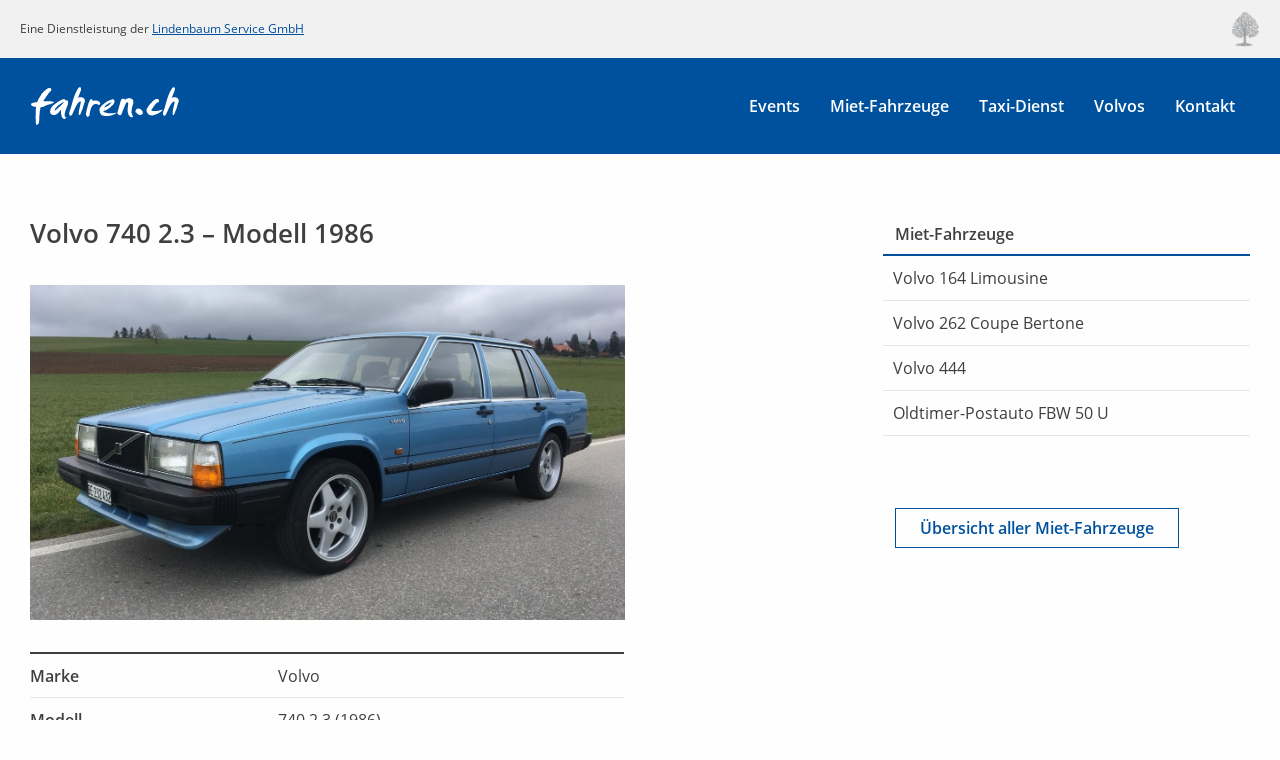

--- FILE ---
content_type: text/html; charset=UTF-8
request_url: https://www.fahren.ch/veteranen-und-oldtimer/volvo-740-2-3-modell-1986/
body_size: 6892
content:
<!DOCTYPE html>
<html lang="de">
  <head>
        <meta charset="utf-8">
    <meta http-equiv="X-UA-Compatible" content="IE=edge">
    <meta name="viewport" content="width=device-width, initial-scale=1">
    <script type="application/ld+json">{
    "@context": "http:\/\/schema.org",
    "@type": "BlogPosting",
    "mainEntityOfPage": {
        "@type": "WebPage"
    },
    "headline": "Volvo 740 2.3 \u2013 Modell 1986",
    "datePublished": "2018-10-05T06:12:32+00:00",
    "dateModified": "2020-07-24T19:23:18+00:00",
    "author": {
        "@type": "Person",
        "name": "comotive"
    },
    "publisher": {
        "@type": "Organization",
        "name": "fahren.ch"
    },
    "description": "\n\n\nMarke\nVolvo\n\n\nModell\n740 2.3 (1986)\n\n\nJahrgang\n1985\n\n\n\nFahrzeugportrait (PDF)\n",
    "image": {
        "@type": "ImageObject",
        "url": "https:\/\/www.fahren.ch\/assets\/lbwp-cdn\/fahren\/files\/1529573132\/img_3388-1340x1005.jpg",
        "height": 1005,
        "width": 1340
    }
}</script><meta name='robots' content='index, follow, max-image-preview:large, max-snippet:-1, max-video-preview:-1' />

	<!-- This site is optimized with the Yoast SEO plugin v26.7 - https://yoast.com/wordpress/plugins/seo/ -->
	<title>Volvo 740 2.3 – Modell 1986 &#187; fahren.ch</title>
	<link rel="canonical" href="https://www.fahren.ch/veteranen-und-oldtimer/volvo-740-2-3-modell-1986/" />
	<meta property="og:locale" content="de_DE" />
	<meta property="og:type" content="article" />
	<meta property="og:title" content="Volvo 740 2.3 – Modell 1986 &#187; fahren.ch" />
	<meta property="og:description" content="Marke Volvo Modell 740 2.3 (1986) Jahrgang 1985 Fahrzeugportrait (PDF)" />
	<meta property="og:url" content="https://www.fahren.ch/veteranen-und-oldtimer/volvo-740-2-3-modell-1986/" />
	<meta property="og:site_name" content="fahren.ch" />
	<meta property="article:published_time" content="2018-10-05T06:12:32+00:00" />
	<meta property="article:modified_time" content="2020-07-24T19:23:18+00:00" />
	<meta property="og:image" content="https://assets01.sdd1.ch/assets/lbwp-cdn/fahren/files/1529573132/img_3388.jpg" />
	<meta property="og:image:width" content="1920" />
	<meta property="og:image:height" content="1440" />
	<meta property="og:image:type" content="image/jpeg" />
	<meta name="author" content="comotive" />
	<meta name="twitter:card" content="summary_large_image" />
	<meta name="twitter:label1" content="Verfasst von" />
	<meta name="twitter:data1" content="comotive" />
	<!-- / Yoast SEO plugin. -->


<link rel="alternate" type="application/rss+xml" title="fahren.ch &raquo; Volvo 740 2.3 – Modell 1986-Kommentar-Feed" href="https://www.fahren.ch/veteranen-und-oldtimer/volvo-740-2-3-modell-1986/feed/" />
<link rel="alternate" title="oEmbed (JSON)" type="application/json+oembed" href="https://www.fahren.ch/wp-json/oembed/1.0/embed?url=https%3A%2F%2Fwww.fahren.ch%2Fveteranen-und-oldtimer%2Fvolvo-740-2-3-modell-1986%2F" />
<link rel="alternate" title="oEmbed (XML)" type="text/xml+oembed" href="https://www.fahren.ch/wp-json/oembed/1.0/embed?url=https%3A%2F%2Fwww.fahren.ch%2Fveteranen-und-oldtimer%2Fvolvo-740-2-3-modell-1986%2F&#038;format=xml" />
<link rel="preconnect" href="https://assets01.sdd1.ch" />
<style id='wp-img-auto-sizes-contain-inline-css' type='text/css'>
img:is([sizes=auto i],[sizes^="auto," i]){contain-intrinsic-size:3000px 1500px}
/*# sourceURL=wp-img-auto-sizes-contain-inline-css */
</style>
<link rel='stylesheet' href='https://assets01.sdd1.ch/wp-content/plugins/lbwp/resources/css/lbwp-frontend__489.css' type='text/css' media='all' />
<link rel='stylesheet' href='https://assets01.sdd1.ch/wp-content/plugins/lbwp/resources/libraries/fancybox/fancybox.min__26.css' type='text/css' media='all' />
<link rel='stylesheet' href='https://assets01.sdd1.ch/wp-includes/css/dist/block-library/style.min__69.css' type='text/css' media='all' />
<style id='classic-theme-styles-inline-css' type='text/css'>
/*! This file is auto-generated */
.wp-block-button__link{color:#fff;background-color:#32373c;border-radius:9999px;box-shadow:none;text-decoration:none;padding:calc(.667em + 2px) calc(1.333em + 2px);font-size:1.125em}.wp-block-file__button{background:#32373c;color:#fff;text-decoration:none}
/*# sourceURL=/wp-includes/css/classic-themes.min.css */
</style>
<style id='global-styles-inline-css' type='text/css'>
:root{--wp--preset--aspect-ratio--square: 1;--wp--preset--aspect-ratio--4-3: 4/3;--wp--preset--aspect-ratio--3-4: 3/4;--wp--preset--aspect-ratio--3-2: 3/2;--wp--preset--aspect-ratio--2-3: 2/3;--wp--preset--aspect-ratio--16-9: 16/9;--wp--preset--aspect-ratio--9-16: 9/16;--wp--preset--color--black: #000000;--wp--preset--color--cyan-bluish-gray: #abb8c3;--wp--preset--color--white: #ffffff;--wp--preset--color--pale-pink: #f78da7;--wp--preset--color--vivid-red: #cf2e2e;--wp--preset--color--luminous-vivid-orange: #ff6900;--wp--preset--color--luminous-vivid-amber: #fcb900;--wp--preset--color--light-green-cyan: #7bdcb5;--wp--preset--color--vivid-green-cyan: #00d084;--wp--preset--color--pale-cyan-blue: #8ed1fc;--wp--preset--color--vivid-cyan-blue: #0693e3;--wp--preset--color--vivid-purple: #9b51e0;--wp--preset--gradient--vivid-cyan-blue-to-vivid-purple: linear-gradient(135deg,rgb(6,147,227) 0%,rgb(155,81,224) 100%);--wp--preset--gradient--light-green-cyan-to-vivid-green-cyan: linear-gradient(135deg,rgb(122,220,180) 0%,rgb(0,208,130) 100%);--wp--preset--gradient--luminous-vivid-amber-to-luminous-vivid-orange: linear-gradient(135deg,rgb(252,185,0) 0%,rgb(255,105,0) 100%);--wp--preset--gradient--luminous-vivid-orange-to-vivid-red: linear-gradient(135deg,rgb(255,105,0) 0%,rgb(207,46,46) 100%);--wp--preset--gradient--very-light-gray-to-cyan-bluish-gray: linear-gradient(135deg,rgb(238,238,238) 0%,rgb(169,184,195) 100%);--wp--preset--gradient--cool-to-warm-spectrum: linear-gradient(135deg,rgb(74,234,220) 0%,rgb(151,120,209) 20%,rgb(207,42,186) 40%,rgb(238,44,130) 60%,rgb(251,105,98) 80%,rgb(254,248,76) 100%);--wp--preset--gradient--blush-light-purple: linear-gradient(135deg,rgb(255,206,236) 0%,rgb(152,150,240) 100%);--wp--preset--gradient--blush-bordeaux: linear-gradient(135deg,rgb(254,205,165) 0%,rgb(254,45,45) 50%,rgb(107,0,62) 100%);--wp--preset--gradient--luminous-dusk: linear-gradient(135deg,rgb(255,203,112) 0%,rgb(199,81,192) 50%,rgb(65,88,208) 100%);--wp--preset--gradient--pale-ocean: linear-gradient(135deg,rgb(255,245,203) 0%,rgb(182,227,212) 50%,rgb(51,167,181) 100%);--wp--preset--gradient--electric-grass: linear-gradient(135deg,rgb(202,248,128) 0%,rgb(113,206,126) 100%);--wp--preset--gradient--midnight: linear-gradient(135deg,rgb(2,3,129) 0%,rgb(40,116,252) 100%);--wp--preset--font-size--small: 13px;--wp--preset--font-size--medium: 20px;--wp--preset--font-size--large: 36px;--wp--preset--font-size--x-large: 42px;--wp--preset--spacing--20: 0.44rem;--wp--preset--spacing--30: 0.67rem;--wp--preset--spacing--40: 1rem;--wp--preset--spacing--50: 1.5rem;--wp--preset--spacing--60: 2.25rem;--wp--preset--spacing--70: 3.38rem;--wp--preset--spacing--80: 5.06rem;--wp--preset--shadow--natural: 6px 6px 9px rgba(0, 0, 0, 0.2);--wp--preset--shadow--deep: 12px 12px 50px rgba(0, 0, 0, 0.4);--wp--preset--shadow--sharp: 6px 6px 0px rgba(0, 0, 0, 0.2);--wp--preset--shadow--outlined: 6px 6px 0px -3px rgb(255, 255, 255), 6px 6px rgb(0, 0, 0);--wp--preset--shadow--crisp: 6px 6px 0px rgb(0, 0, 0);}:where(.is-layout-flex){gap: 0.5em;}:where(.is-layout-grid){gap: 0.5em;}body .is-layout-flex{display: flex;}.is-layout-flex{flex-wrap: wrap;align-items: center;}.is-layout-flex > :is(*, div){margin: 0;}body .is-layout-grid{display: grid;}.is-layout-grid > :is(*, div){margin: 0;}:where(.wp-block-columns.is-layout-flex){gap: 2em;}:where(.wp-block-columns.is-layout-grid){gap: 2em;}:where(.wp-block-post-template.is-layout-flex){gap: 1.25em;}:where(.wp-block-post-template.is-layout-grid){gap: 1.25em;}.has-black-color{color: var(--wp--preset--color--black) !important;}.has-cyan-bluish-gray-color{color: var(--wp--preset--color--cyan-bluish-gray) !important;}.has-white-color{color: var(--wp--preset--color--white) !important;}.has-pale-pink-color{color: var(--wp--preset--color--pale-pink) !important;}.has-vivid-red-color{color: var(--wp--preset--color--vivid-red) !important;}.has-luminous-vivid-orange-color{color: var(--wp--preset--color--luminous-vivid-orange) !important;}.has-luminous-vivid-amber-color{color: var(--wp--preset--color--luminous-vivid-amber) !important;}.has-light-green-cyan-color{color: var(--wp--preset--color--light-green-cyan) !important;}.has-vivid-green-cyan-color{color: var(--wp--preset--color--vivid-green-cyan) !important;}.has-pale-cyan-blue-color{color: var(--wp--preset--color--pale-cyan-blue) !important;}.has-vivid-cyan-blue-color{color: var(--wp--preset--color--vivid-cyan-blue) !important;}.has-vivid-purple-color{color: var(--wp--preset--color--vivid-purple) !important;}.has-black-background-color{background-color: var(--wp--preset--color--black) !important;}.has-cyan-bluish-gray-background-color{background-color: var(--wp--preset--color--cyan-bluish-gray) !important;}.has-white-background-color{background-color: var(--wp--preset--color--white) !important;}.has-pale-pink-background-color{background-color: var(--wp--preset--color--pale-pink) !important;}.has-vivid-red-background-color{background-color: var(--wp--preset--color--vivid-red) !important;}.has-luminous-vivid-orange-background-color{background-color: var(--wp--preset--color--luminous-vivid-orange) !important;}.has-luminous-vivid-amber-background-color{background-color: var(--wp--preset--color--luminous-vivid-amber) !important;}.has-light-green-cyan-background-color{background-color: var(--wp--preset--color--light-green-cyan) !important;}.has-vivid-green-cyan-background-color{background-color: var(--wp--preset--color--vivid-green-cyan) !important;}.has-pale-cyan-blue-background-color{background-color: var(--wp--preset--color--pale-cyan-blue) !important;}.has-vivid-cyan-blue-background-color{background-color: var(--wp--preset--color--vivid-cyan-blue) !important;}.has-vivid-purple-background-color{background-color: var(--wp--preset--color--vivid-purple) !important;}.has-black-border-color{border-color: var(--wp--preset--color--black) !important;}.has-cyan-bluish-gray-border-color{border-color: var(--wp--preset--color--cyan-bluish-gray) !important;}.has-white-border-color{border-color: var(--wp--preset--color--white) !important;}.has-pale-pink-border-color{border-color: var(--wp--preset--color--pale-pink) !important;}.has-vivid-red-border-color{border-color: var(--wp--preset--color--vivid-red) !important;}.has-luminous-vivid-orange-border-color{border-color: var(--wp--preset--color--luminous-vivid-orange) !important;}.has-luminous-vivid-amber-border-color{border-color: var(--wp--preset--color--luminous-vivid-amber) !important;}.has-light-green-cyan-border-color{border-color: var(--wp--preset--color--light-green-cyan) !important;}.has-vivid-green-cyan-border-color{border-color: var(--wp--preset--color--vivid-green-cyan) !important;}.has-pale-cyan-blue-border-color{border-color: var(--wp--preset--color--pale-cyan-blue) !important;}.has-vivid-cyan-blue-border-color{border-color: var(--wp--preset--color--vivid-cyan-blue) !important;}.has-vivid-purple-border-color{border-color: var(--wp--preset--color--vivid-purple) !important;}.has-vivid-cyan-blue-to-vivid-purple-gradient-background{background: var(--wp--preset--gradient--vivid-cyan-blue-to-vivid-purple) !important;}.has-light-green-cyan-to-vivid-green-cyan-gradient-background{background: var(--wp--preset--gradient--light-green-cyan-to-vivid-green-cyan) !important;}.has-luminous-vivid-amber-to-luminous-vivid-orange-gradient-background{background: var(--wp--preset--gradient--luminous-vivid-amber-to-luminous-vivid-orange) !important;}.has-luminous-vivid-orange-to-vivid-red-gradient-background{background: var(--wp--preset--gradient--luminous-vivid-orange-to-vivid-red) !important;}.has-very-light-gray-to-cyan-bluish-gray-gradient-background{background: var(--wp--preset--gradient--very-light-gray-to-cyan-bluish-gray) !important;}.has-cool-to-warm-spectrum-gradient-background{background: var(--wp--preset--gradient--cool-to-warm-spectrum) !important;}.has-blush-light-purple-gradient-background{background: var(--wp--preset--gradient--blush-light-purple) !important;}.has-blush-bordeaux-gradient-background{background: var(--wp--preset--gradient--blush-bordeaux) !important;}.has-luminous-dusk-gradient-background{background: var(--wp--preset--gradient--luminous-dusk) !important;}.has-pale-ocean-gradient-background{background: var(--wp--preset--gradient--pale-ocean) !important;}.has-electric-grass-gradient-background{background: var(--wp--preset--gradient--electric-grass) !important;}.has-midnight-gradient-background{background: var(--wp--preset--gradient--midnight) !important;}.has-small-font-size{font-size: var(--wp--preset--font-size--small) !important;}.has-medium-font-size{font-size: var(--wp--preset--font-size--medium) !important;}.has-large-font-size{font-size: var(--wp--preset--font-size--large) !important;}.has-x-large-font-size{font-size: var(--wp--preset--font-size--x-large) !important;}
:where(.wp-block-post-template.is-layout-flex){gap: 1.25em;}:where(.wp-block-post-template.is-layout-grid){gap: 1.25em;}
:where(.wp-block-term-template.is-layout-flex){gap: 1.25em;}:where(.wp-block-term-template.is-layout-grid){gap: 1.25em;}
:where(.wp-block-columns.is-layout-flex){gap: 2em;}:where(.wp-block-columns.is-layout-grid){gap: 2em;}
:root :where(.wp-block-pullquote){font-size: 1.5em;line-height: 1.6;}
/*# sourceURL=global-styles-inline-css */
</style>
<link rel='stylesheet' href='https://assets01.sdd1.ch/wp-content/themes/lbwp-standard-02/assets/_standard/styles/theme__16152.css' type='text/css' media='all' />
<link rel='stylesheet' href='https://assets01.sdd1.ch/wp-content/themes/lbwp-standard-02/assets/_standard/styles/font-awesome.min__16152.css' type='text/css' media='all' />
<link rel='stylesheet' href='https://assets01.sdd1.ch/wp-content/themes/lbwp-standard-02/assets/fahren/styles/fahren__16152.css' type='text/css' media='all' />
<link rel='stylesheet' href='https://assets01.sdd1.ch/wp-content/plugins/lbwp/resources/js/slick-carousel/1.6.x/slick.min__489.css' type='text/css' media='all' />
<script type="text/javascript" src="https://assets01.sdd1.ch/wp-includes/js/jquery/jquery.min__371.js" id="jquery-core-js"></script>
<script type="text/javascript" src="https://assets01.sdd1.ch/wp-includes/js/jquery/jquery-migrate.min__341.js" id="jquery-migrate-js"></script>
<script type="text/javascript" src="https://assets01.sdd1.ch/wp-content/plugins/lbwp/resources/js/focuspoint/jquery.focuspoint.min__489.js" id="lbwp-focuspoint-js"></script>
<link rel="https://api.w.org/" href="https://www.fahren.ch/wp-json/" /><link rel="alternate" title="JSON" type="application/json" href="https://www.fahren.ch/wp-json/wp/v2/posts/619" /><link rel="EditURI" type="application/rsd+xml" title="RSD" href="https://www.fahren.ch/xmlrpc.php?rsd" />
<link rel='shortlink' href='https://www.fahren.ch/?p=619' />

      <script type="text/javascript">
        var lbwpGlobal = {"language":false,"version":"16152"}
      </script>
    
      <script type="text/javascript">
        var focusPointConfig = {"functionSelector":".lbwp-focuspoint","autoRegisterLibrary":true,"overrideWpGalleries":false,"overrideWpImageBlock":true,"overrideWpGalleryBlock":true,"gallerySettings":{"imageSize":"large","linkTo":false,"imageCrop":true,"columns":3,"printCaptions":false,"dataAttributes":[],"container":"\n        <div class=\"gallery gallery-focuspoint gallery-size-{imageSize} {classes}\">\n          {content}\n        <\/div>\n        {blockCaption}\n      ","element":"\n        <figure class=\"gallery-item\"{attr}>\n          {image}\n          <figcaption>{caption}<\/figcaption>\n        <\/figure>\n      "}};
        jQuery(function() {
          jQuery(focusPointConfig.functionSelector).focusPoint();
        });
        var lbwpReRunTrigger = 0;
        function lbwpReRunFocusPoint() {
          if (lbwpReRunTrigger > 0) clearTimeout(lbwpReRunTrigger);
          lbwpReRunTrigger = setTimeout(function() {
            jQuery(focusPointConfig.functionSelector).focusPoint();
          }, 50);
        }
        function lbwpFixCloneFocusPoint(event, slick) {
          var slider = jQuery(this);
          setTimeout(function() {
            var clones = slider.find(".slick-cloned");
            var items = slider.find(".slick-slide:not(.slick-cloned)").length;
            clones.each(function() {
              var clone = jQuery(this);
              var index = clone.data("slick-index");
              if (index < 0) {
                var originalIndex = (index === -1) ? (items-1) : (items-2);
              } else if (index > 0) {
                var originalIndex = (((index+1) - items) === 1) ? 0 : 1;
              }
              var original = slider.find("[data-slick-index=" + originalIndex  + "] img");
              clone.find("img").attr("style", original.attr("style"));
            });
          }, 350);
	      }
	      document.addEventListener("lazybeforeunveil", function(e){
          lbwpReRunFocusPoint();
        });
      </script>
    <script>var lbwpFormFieldConditions = [];</script>
      <link rel="alternate" type="text/xml" title="www.fahren.ch - RSS Feed" href="https://www.fahren.ch/feed/rss/" />
      <link rel="alternate" type="application/atom+xml" title="www.fahren.ch - Atom Feed" href="https://www.fahren.ch/feed/atom/" />
      <link rel="alternate" type="application/rss+xml" title="www.fahren.ch - RSS Feed" href="https://www.fahren.ch/feed/" />
    <link type="text/css" rel="stylesheet" href="//fast.fonts.net/cssapi/dd8a0768-e0c0-4e71-8ee1-1e7b35e3da15.css"/><meta name="thumbnail" content="https://assets01.sdd1.ch/assets/lbwp-cdn/fahren/files/1529573132/img_3388-300x300.jpg" />
    <link href="https://assets01.sdd1.ch/wp-content/themes/lbwp-standard-02/assets/_standard/fonts/opensans/opensans.css" rel="stylesheet" type="text/css">      </head>
<body class="wp-singular post-template post-template-no-sidebar-left single single-post postid-619 single-format-standard wp-theme-lbwp-standard-02 mfred-gallery-slider">


<div class="off-canvas-wrapper">
  <div class="off-canvas-wrapper-inner" data-off-canvas-wrapper>
  <div class="off-canvas position-right" id="mfred-main-off-canvas" data-off-canvas >
        <nav class="main v-list"><ul id="mfred-main-menu-mobile" class="root"><li id="menu-item-1233" class="menu-item menu-item-type-post_type menu-item-object-page menu-item-1233"><a href="https://www.fahren.ch/events/">Events</a></li>
<li id="menu-item-60" class="menu-item menu-item-type-post_type menu-item-object-page menu-item-60"><a href="https://www.fahren.ch/miet-fahrzeuge/">Miet-Fahrzeuge</a></li>
<li id="menu-item-58" class="menu-item menu-item-type-post_type menu-item-object-page menu-item-58"><a href="https://www.fahren.ch/taxidienst/">Taxi-Dienst</a></li>
<li id="menu-item-295" class="menu-item menu-item-type-post_type menu-item-object-page menu-item-295"><a href="https://www.fahren.ch/volvo-sammlung/">Volvos</a></li>
<li id="menu-item-56" class="menu-item menu-item-type-post_type menu-item-object-page menu-item-56"><a href="https://www.fahren.ch/kontakt/">Kontakt</a></li>
</ul></nav>        <div class="close-button-wrapper">
      <button class="close-button" aria-label="Close menu" type="button" data-close>
        <i class="fa fa-close"></i>
      </button>
    </div>
  </div>
  <div class="off-canvas-content" data-off-canvas-content>
  <div id="mfred-topbar" >
    <div>
      <nav>
        <div class="lbwp-skip-links">
          <ul>
            <li><a href="#content-start">Zum Inhalt wechseln</a></li>
                          <li><a href="#main-nav">Direkt zur Hauptnavigation</a></li>
                      </ul>
        </div>

        
        <div class="meta-nav">
                  </div>
      </nav>
      <div id="mfred-header-widgets" class="mfred-header-widgets"><div id="text-2" class="standard-widget widget widget_text">			<div class="textwidget"><p>Eine Dienstleistung der <a href="https://www.fahren.ch/impressum/">Lindenbaum Service GmbH</a></p>
</div>
		</div></div>    </div>
  </div>

  
<header id="mfred-main-nav">
  <div>
    <div>
              <div class="logo">
          <div>
            <a href="https://www.fahren.ch/">
              <img src="https://assets01.sdd1.ch/assets/lbwp-cdn/fahren/files/1524126773/logo.png" alt="Logo fahren.ch">            </a>
          </div>
        </div>
      
      <div class="main-nav">
        <nav>
          <ul id="mfred-main-menu-desktop" class="root"><li class="menu-item menu-item-type-post_type menu-item-object-page menu-item-1233"><a href="https://www.fahren.ch/events/">Events</a></li>
<li class="menu-item menu-item-type-post_type menu-item-object-page menu-item-60"><a href="https://www.fahren.ch/miet-fahrzeuge/">Miet-Fahrzeuge</a></li>
<li class="menu-item menu-item-type-post_type menu-item-object-page menu-item-58"><a href="https://www.fahren.ch/taxidienst/">Taxi-Dienst</a></li>
<li class="menu-item menu-item-type-post_type menu-item-object-page menu-item-295"><a href="https://www.fahren.ch/volvo-sammlung/">Volvos</a></li>
<li class="menu-item menu-item-type-post_type menu-item-object-page menu-item-56"><a href="https://www.fahren.ch/kontakt/">Kontakt</a></li>
</ul>        </nav>
      </div>

      <div class="icons">
                          <button class="main-nav-toggle" data-toggle="mfred-main-off-canvas" aria-hidden="true"><i class="fa fa-bars"></i></button>
              </div>

    </div>
  </div>
</header>
  <header id="mfred-header-banner" class="" >
      </header>


<main id="mfred-main-wrapper">
    <div id="mfred-main-content">
    <article id="content-start" class="post-619 post type-post status-publish format-standard has-post-thumbnail hentry category-veteranen-und-oldtimer">
            <header>
        <h1>Volvo 740 2.3 – Modell 1986</h1>
        <time class="entry-date published item" datetime="2018-10-05T08:12:32+02:00">5. Oktober 2018</time>      </header>
          <div class="post-image main-content">
        <div class="lbwp-focuspoint-container ">
          <figure class="lbwp-focuspoint" 
            data-focus-x="0" data-focus-y="0"
            data-focus-w="1340" data-focus-h="1005">
            <img src="https://assets01.sdd1.ch/assets/lbwp-cdn/fahren/files/1529573132/img_3388-1340x1005.jpg" class="attachment-large size-large" alt="" decoding="async" fetchpriority="high" srcset="https://assets01.sdd1.ch/assets/lbwp-cdn/fahren/files/1529573132/img_3388-1340x1005.jpg 1340w, https://assets01.sdd1.ch/assets/lbwp-cdn/fahren/files/1529573132/img_3388-670x503.jpg 670w, https://assets01.sdd1.ch/assets/lbwp-cdn/fahren/files/1529573132/img_3388-768x576.jpg 768w, https://assets01.sdd1.ch/assets/lbwp-cdn/fahren/files/1529573132/img_3388.jpg 1920w" sizes="(max-width: 1340px) 100vw, 1340px" width="1340" height="1005" />
          </figure>
        </div>
      </div>      <div class="lbwp-editor-content">
        <table>
<tbody>
<tr>
<th>Marke</th>
<td>Volvo</td>
</tr>
<tr>
<th>Modell</th>
<td>740 2.3 (1986)</td>
</tr>
<tr>
<th>Jahrgang</th>
<td>1985</td>
</tr>
</tbody>
</table>
<p><a class="button" href="https://assets01.sdd1.ch/assets/lbwp-cdn/fahren/files/1595617664/740-gl-23-verkehrswert-hellblau_1.pdf" target="_blank" rel="noopener noreferrer">Fahrzeugportrait (PDF)</a></p>
      </div>
          </article>

    
  </div>

    <aside id="mfred-main-sidebar-right" class="mfred-main-sidebar" >
  <div class="widgets"><div id="nav_menu-5" class="standard-widget widget widget_nav_menu"><h2><span>Miet-Fahrzeuge</span></h2><div class="menu-miet-fahrzeuge-container"><ul id="menu-miet-fahrzeuge" class="menu"><li id="menu-item-716" class="menu-item menu-item-type-post_type menu-item-object-post menu-item-716"><a href="https://www.fahren.ch/veteranen-und-oldtimer/volvo-164-limousine/">Volvo 164 Limousine</a></li>
<li id="menu-item-718" class="menu-item menu-item-type-post_type menu-item-object-post menu-item-718"><a href="https://www.fahren.ch/veteranen-und-oldtimer/volvo-262-coupe-bertone/">Volvo 262 Coupe Bertone</a></li>
<li id="menu-item-720" class="menu-item menu-item-type-post_type menu-item-object-post menu-item-720"><a href="https://www.fahren.ch/veteranen-und-oldtimer/volvo-444/">Volvo 444</a></li>
<li id="menu-item-714" class="menu-item menu-item-type-post_type menu-item-object-post menu-item-714"><a href="https://www.fahren.ch/postauto/oldtimer-postauto-fbw-50-u/">Oldtimer-Postauto FBW 50 U</a></li>
</ul></div></div><div id="text-5" class="standard-widget widget widget_text">			<div class="textwidget"><p><a class="button" href="https://www.fahren.ch/miet-fahrzeuge/">Übersicht aller Miet-Fahrzeuge</a></p>
</div>
		</div></div></aside>
</main>

        <footer>

            <div id="mfred-footer-2"><div class="widgets"><div id="nav_menu-3" class="standard-widget widget widget_nav_menu"><h2><span>Links</span></h2><div class="menu-footer-links-container"><ul id="menu-footer-links" class="menu"><li id="menu-item-1251" class="menu-item menu-item-type-custom menu-item-object-custom menu-item-1251"><a href="https://www.roessli-wahlendorf.ch/event-und-kulturlokal/">Event- und Kulturlokal Rössli Wahlendorf</a></li>
<li id="menu-item-75" class="menu-item menu-item-type-custom menu-item-object-custom menu-item-75"><a href="http://www.bernair-reisen.ch/">Bernair Reisen</a></li>
<li id="menu-item-77" class="menu-item menu-item-type-custom menu-item-object-custom menu-item-77"><a href="https://www.pferdeweiden.ch/">Rüedis Pferdeweiden</a></li>
<li id="menu-item-79" class="menu-item menu-item-type-custom menu-item-object-custom menu-item-79"><a href="http://www.fahrspass.ch/">Fahrschule Emanuel Scherler</a></li>
<li id="menu-item-81" class="menu-item menu-item-type-custom menu-item-object-custom menu-item-81"><a href="http://www.heubueni.ch/">Heubüni Ortschwabe</a></li>
</ul></div></div><div id="text-3" class="standard-widget widget widget_text"><h2><span>Lindenbaum Service GmbH</span></h2>			<div class="textwidget"><p>Hans-Jürg Ott<br />
Dorfstrasse 23<br />
3046 Wahlendorf</p>
<ul>
<li class="menu-item menu-item-type-post_type menu-item-object-page menu-item-632"><a href="https://www.fahren.ch/kontakt/">Kontakt</a></li>
<li class="menu-item menu-item-type-post_type menu-item-object-page menu-item-256"><a href="/impressum/">Impressum</a></li>
</ul>
</div>
		</div></div></div>

            
        </footer>
        </div>
      </div>
    </div>
        <script type="speculationrules">
{"prefetch":[{"source":"document","where":{"and":[{"href_matches":"/*"},{"not":{"href_matches":["/wp-*.php","/wp-admin/*","/assets/lbwp-cdn/fahren/files/*","/wp-content/*","/wp-content/plugins/*","/wp-content/themes/lbwp-standard-02/*","/*\\?(.+)"]}},{"not":{"selector_matches":"a[rel~=\"nofollow\"]"}},{"not":{"selector_matches":".no-prefetch, .no-prefetch a"}}]},"eagerness":"conservative"}]}
</script>

      <script type="text/javascript">
        var FancyBoxConfig = {"margin":0,"padding":10,"grouping":"automatic","ifGalleryRegisterAutoImages":true,"alwaysAddGalleryItemClasses":true,"shortcodeForceFileLinks":true,"shortcodeForceImageSize":"","automaticImagesAsGroup":true,"swipeOnlyActive":false,"swipeOnlyAddHandles":false,"swipeOnlyDetermination":"width","swipeOnlyBreakpointWidth":0,"swipeOnlyUseFancybox":false,"calcFixHeight":false,"calcModeHandlesVerticalPosition":"none","showNumberOfImages":false,"textNumberOfImages":"{index} \/ {total}","effectOpen":"fade","effectClose":"fade","effectNext":"elastic","effectPrev":"elastic"};
      </script>
    
      <script type="text/javascript">
        var lbwpResponsiveIframeConfig = {"selectors":"iframe[src*=\"\/\/www.youtube.com\/\"], iframe[src*=\"\/\/www.youtube-nocookie.com\/\"], iframe[src*=\"\/\/player.vimeo.com\/\"], iframe[src*=\"\/\/cdnapisec.kaltura.com\/\"], iframe.fix-ratio","containerClasses":"lbwp-iframe-container ratio-16x9","containerTag":"div","wrapperClasses":"lbwp-iframe-wrapper","wrapperTag":"div"};
      </script>
    <script type="text/javascript" src="https://assets01.sdd1.ch/wp-content/plugins/lbwp/resources/libraries/fancybox/fancybox__26.js" id="lbwp-fancybox-js"></script>
<script type="text/javascript" src="https://assets01.sdd1.ch/wp-content/plugins/lbwp/resources/libraries/fancybox/lbwp-fancybox__26.js" id="lbwp-auto-fancybox-js"></script>
<script type="text/javascript" src="https://assets01.sdd1.ch/wp-content/plugins/lbwp/resources/js/lbwp-responsive-iframes__489.js" id="lbwp-responsive-iframes-js"></script>
<script type="text/javascript" src="https://assets01.sdd1.ch/wp-content/themes/lbwp-standard-02/assets/_standard/scripts/modernizr-flexbox__16152.js" id="modernizr-js"></script>
<script type="text/javascript" src="https://assets01.sdd1.ch/wp-content/plugins/lbwp/resources/scss/zurb-foundation/6.3.x/dist/js/plugins/foundation.core.min__16152.js" id="foundation-core-js"></script>
<script type="text/javascript" src="https://assets01.sdd1.ch/wp-content/plugins/lbwp/resources/scss/zurb-foundation/6.3.x/dist/js/plugins/foundation.util.mediaQuery.min__16152.js" id="foundation-util-mediaquery-js"></script>
<script type="text/javascript" src="https://assets01.sdd1.ch/wp-content/plugins/lbwp/resources/scss/zurb-foundation/6.3.x/dist/js/plugins/foundation.util.triggers.min__16152.js" id="foundation-triggers-js"></script>
<script type="text/javascript" src="https://assets01.sdd1.ch/wp-content/plugins/lbwp/resources/scss/zurb-foundation/6.3.x/dist/js/plugins/foundation.util.motion.min__16152.js" id="foundation-motion-js"></script>
<script type="text/javascript" src="https://assets01.sdd1.ch/wp-content/plugins/lbwp/resources/scss/zurb-foundation/6.3.x/dist/js/plugins/foundation.util.keyboard.min__16152.js" id="foundation-keyboard-js"></script>
<script type="text/javascript" src="https://assets01.sdd1.ch/wp-content/plugins/lbwp/resources/scss/zurb-foundation/6.3.x/dist/js/plugins/foundation.offcanvas.min__16152.js" id="foundation-offcanvas-js"></script>
<script type="text/javascript" src="https://assets01.sdd1.ch/wp-content/themes/lbwp-standard-02/assets/_standard/scripts/theme.lbwp-standard__16152.js" id="standard-global-js"></script>
<script type="text/javascript" src="https://assets01.sdd1.ch/wp-content/plugins/lbwp/resources/js/lbwp-gallery-inline-fix__489.js" id="lbwp-gallery-inline-fix-js"></script>
<script type="text/javascript" src="https://assets01.sdd1.ch/wp-content/plugins/lbwp/resources/js/slick-carousel/1.6.x/slick.min__489.js" id="slick-1.6-js"></script>
<!--[if lte IE 8]>
  <script src="/wp-content/plugins/lbwp/resources/js/rem.min.js" type="text/javascript"></script>
<![endif]-->  </body>
</html>

--- FILE ---
content_type: text/css
request_url: https://assets01.sdd1.ch/wp-content/themes/lbwp-standard-02/assets/fahren/styles/fahren__16152.css
body_size: 3369
content:
.lbwp-bullet-list-delimiter:before{content:'';display:list-item}b{font-weight:normal}button,input[type="submit"]{cursor:pointer}nav li a,nav li a:hover,nav li a:active{text-decoration:none}sup,sub{vertical-align:baseline;position:relative;top:-0.4em}sub{top:0.4em}body{color:#3f3f41}a,a:visited{color:#00519d}a:active,a:hover{color:#002a51}#mfred-topbar,#mfred-topbar .lang-nav ul{background:#f1f1f1}#mfred-topbar nav a{line-height:none}#mfred-topbar nav a,#mfred-topbar nav a:visited{color:#00519d}#mfred-topbar nav a:active,#mfred-topbar nav a:hover{color:#002a51}#mfred-topbar .current a,#mfred-topbar .current a:visited,#mfred-topbar .current-menu-item a,#mfred-topbar .current-menu-item a:visited{color:#fff}#mfred-topbar .current a:active,#mfred-topbar .current a:hover,#mfred-topbar .current-menu-item a:active,#mfred-topbar .current-menu-item a:hover{color:#002a51}#mfred-main-nav{margin:0 auto;background-color:#00519d}@media screen and (max-width: 37.4375em){#mfred-main-nav .logo{width:150px}}@media screen and (min-width: 37.5em){#mfred-main-nav .logo{width:150px}}@media screen and (min-width: 37.5em) and (max-width: 63.9375em){#mfred-main-nav .logo{width:150px}}#mfred-main-nav .icons button{-moz-border-radius:4px;-webkit-border-radius:4px;border-radius:4px}.main-nav a,.main-nav a:visited{color:#fff}.main-nav a:active,.main-nav a:hover{color:#f1f1f1}.main-nav .current-menu-item>a,.main-nav .current-menu-item>a:visited,.main-nav .current-menu-parent>a,.main-nav .current-menu-parent>a:visited,.main-nav .current-menu-ancestor>a,.main-nav .current-menu-ancestor>a:visited{color:#f1f1f1}.main-nav .current-menu-item>a:active,.main-nav .current-menu-item>a:hover,.main-nav .current-menu-parent>a:active,.main-nav .current-menu-parent>a:hover,.main-nav .current-menu-ancestor>a:active,.main-nav .current-menu-ancestor>a:hover{color:#f1f1f1}.main-nav li.menu-item-has-children:hover:after,.main-nav li.menu-item-has-children:hover:before{border-bottom-color:#4A4A49}.main-nav li.menu-item-has-children:hover:after{border-bottom-color:#fff}.main-nav ul.root>li>a:hover,.main-nav ul.root>li>a:active{background:#002a51}.main-nav ul.root>li.current-menu-item>a,.main-nav ul.root>li.current-menu-parent>a,.main-nav ul.root>li.current-page-ancestor>a{background:#002a51}.main-nav ul ul{background:#fff;border-color:#4A4A49}.lbwp-box-layout .wrap-outer{background-color:#00519d}.lbwp-box-layout .image-title-excerpt h2{background:#00519d;color:#fff;border-bottom-color:#fff}.lbwp-box-layout .image-title-excerpt p{background:#fff;-moz-box-shadow:.25rem 0 0 #fff,-.25rem 0 0 #fff;-webkit-box-shadow:.25rem 0 0 #fff,-.25rem 0 0 #fff;box-shadow:.25rem 0 0 #fff,-.25rem 0 0 #fff}.lbwp-box-layout .image-title h2 b{background:#fff;-moz-box-shadow:.25rem 0 0 #fff,-.25rem 0 0 #fff;-webkit-box-shadow:.25rem 0 0 #fff,-.25rem 0 0 #fff;box-shadow:.25rem 0 0 #fff,-.25rem 0 0 #fff}.lbwp-box-layout .title-excerpt h2{background:#00519d;color:#fff;border-bottom-color:#fff}.button,.comment-reply-link,input[type="button"],input[type="submit"],input[type="reset"]{background-color:#00519d;color:#fff}.button:hover,.button:focus,.comment-reply-link:hover,.comment-reply-link:focus,input[type="button"]:hover,input[type="button"]:focus,input[type="submit"]:hover,input[type="submit"]:focus,input[type="reset"]:hover,input[type="reset"]:focus{filter:progid:DXImageTransform.Microsoft.Alpha(Opacity=60);opacity:.6}button{background-color:#00519d;color:#fff}button:hover,button:focus{filter:progid:DXImageTransform.Microsoft.Alpha(Opacity=60);opacity:.6}.button,.button:visited{color:#fff}.lbwp-form-message{color:#fff;background:#00519d}.lbwp-form-message a,.lbwp-form-message a:visited{color:#fff}.lbwp-form-message a:active,.lbwp-form-message a:hover{color:#fff}#mfred-main-off-canvas .v-list .current-menu-item>a,#mfred-main-off-canvas .v-list .current-menu-item>a:visited{color:#00519d}#mfred-main-off-canvas .v-list .current-menu-item>a:active,#mfred-main-off-canvas .v-list .current-menu-item>a:hover{color:#00519d}.event-navigation li.current-item,.mfred-tab-nav li.current-item{background-color:#E5E5E5}.mfred-tab-content,.event-list{background-color:#E5E5E5;padding:1rem}@media print{nav,iframe,form,.widget_nav_menu,.lbwp-breadcrumb,.widget.AutomaticSubMenu,.widget_categories,.lbwp-form-widget,.lbwp-hide-for-print{display:none !important}.left-off-canvas-toggle,.right-off-canvas-toggle{display:none !important}}@media print{body{padding:1cm 1cm 1cm 1.5cm}#mfred-main-nav{padding:0 0 20px}#mfred-header-banner.image{display:none}#mfred-footer-2{padding:10px}#mfred-footer-3{padding:10px}main>aside{display:none}#mfred-main-nav .icons{display:none}#mfred-main-nav .logo a[href]:after{content:''}a.auto-fancybox:after{content:''}}table:not([class]){width:100%;margin-bottom:2rem;border-spacing:0}table:not([class]):last-child{margin-bottom:0}table:not([class]) th,table:not([class]) td{position:relative;vertical-align:top;padding:.625rem}table:not([class]) th:last-child,table:not([class]) td:last-child{padding-right:0}table:not([class]) th:first-child,table:not([class]) td:first-child{padding-left:0}table:not([class]) th:after,table:not([class]) td:after{content:"";position:absolute;right:0;bottom:0;left:0;height:1px}table:not([class]) th p,table:not([class]) td p{margin-bottom:0}table:not([class]) td:after{background:#E5E5E5}table:not([class]) th{text-align:left}table:not([class]) th:after{background:#0a0a0a}.mfred-table{margin-bottom:2rem}.mfred-table:last-child{margin-bottom:0}.mfred-table table:not([class]){margin-bottom:0}.slick-arrow{background:#fff}.slick-arrow.slick-disabled{filter:progid:DXImageTransform.Microsoft.Alpha(Opacity=0);opacity:0}.slick-arrow:before{color:#3f3f41}.onepager-item.has-bg-color-inverted{color:#fff}.onepager-item.has-bg-color-inverted a:not([class]),.onepager-item.has-bg-color-inverted a:not([class]):visited,.onepager-item.has-bg-color-inverted a.more,.onepager-item.has-bg-color-inverted a.more:visited{color:#fff}.onepager-item.has-bg-color-inverted a:not([class]):active,.onepager-item.has-bg-color-inverted a:not([class]):hover,.onepager-item.has-bg-color-inverted a.more:active,.onepager-item.has-bg-color-inverted a.more:hover{color:#b3b3b3}.onepager-item.has-bg-color-inverted header h2{color:#fff}.onepager-item.has-bg-color-inverted .listing-item a:not([class]),.onepager-item.has-bg-color-inverted .listing-item a:not([class]):visited{color:#0a0a0a}.onepager-item.has-bg-color-inverted .listing-item a:not([class]):active,.onepager-item.has-bg-color-inverted .listing-item a:not([class]):hover{color:#0a0a0a}.onepager-item.background-image.image-gradient{background:#f9f9f9}.onepager-item.background-image.image-gradient.image-pos-right .post-image:after{background-image:url('[data-uri]');background-size:100%;background-image:-webkit-gradient(linear, 100% 50%, 0% 50%, color-stop(0%, rgba(0,0,0,0)),color-stop(100%, #f9f9f9));background-image:-moz-linear-gradient(right, rgba(0,0,0,0),#f9f9f9);background-image:-webkit-linear-gradient(right, rgba(0,0,0,0),#f9f9f9);background-image:linear-gradient(to left, rgba(0,0,0,0),#f9f9f9)}.onepager-item.background-image.image-gradient.image-pos-left .post-image:after{background-image:url('[data-uri]');background-size:100%;background-image:-webkit-gradient(linear, 0% 50%, 100% 50%, color-stop(0%, rgba(0,0,0,0)),color-stop(100%, #f9f9f9));background-image:-moz-linear-gradient(left, rgba(0,0,0,0),#f9f9f9);background-image:-webkit-linear-gradient(left, rgba(0,0,0,0),#f9f9f9);background-image:linear-gradient(to right, rgba(0,0,0,0),#f9f9f9)}@media screen and (min-width: 75em) and (max-width: 89.9375em){[class*="template-no-sidebars"] .onepager-item .slick-arrow{height:2.5rem;width:1.5rem}[class*="template-no-sidebars"] .onepager-item .slick-arrow:before{line-height:2.5rem;font-size:2rem}}@media screen and (min-width: 90em){[class*="template-no-sidebars"] .onepager-item .slick-arrow{height:3rem;width:3rem}[class*="template-no-sidebars"] .onepager-item .slick-arrow:before{line-height:3rem;font-size:3rem}[class*="template-no-sidebars"] .onepager-item .slick-arrow{background:none}[class*="template-no-sidebars"] .onepager-item:not(.rimless) .slick-prev{left:-3.5rem}[class*="template-no-sidebars"] .onepager-item:not(.rimless) .slick-next{right:-3.5rem}[class*="template-no-sidebars"] .onepager-item.rimless .slick-arrow+.slick-list{margin:0 6rem}[class*="template-no-sidebars"] .onepager-item.rimless .slick-prev{left:2rem}[class*="template-no-sidebars"] .onepager-item.rimless .slick-next{right:2rem}}#mfred-footer-2{background:#f1f1f1}#mfred-footer-2 a,#mfred-footer-2 a:visited{color:#00519d}#mfred-footer-2 a:active,#mfred-footer-2 a:hover{color:#002a51}#mfred-footer-2 h2{margin-bottom:.75rem}@media screen and (max-width: 37.4375em){#mfred-footer-2 .widgets{max-width:83.75rem;margin-right:auto;margin-left:auto;width:100%;float:left;padding-right:.625rem;padding-left:.625rem}#mfred-footer-2 .widgets::before,#mfred-footer-2 .widgets::after{display:table;content:' '}#mfred-footer-2 .widgets::after{clear:both}}@media screen and (max-width: 37.4375em) and (min-width: 37.5em){#mfred-footer-2 .widgets{padding-right:1.25rem;padding-left:1.25rem}}@media screen and (max-width: 37.4375em) and (min-width: 75em){#mfred-footer-2 .widgets{padding-right:1.875rem;padding-left:1.875rem}}@media screen and (max-width: 37.4375em){#mfred-footer-2 .widgets:last-child:not(:first-child){float:right}#mfred-footer-2 .widgets,#mfred-footer-2 .widgets:last-child{float:none}#mfred-footer-2 .widgets .widget{margin-bottom:2rem}}@media print, screen and (min-width: 37.5em){#mfred-footer-2 .widgets{max-width:83.75rem;margin-right:auto;margin-left:auto}#mfred-footer-2 .widgets::before,#mfred-footer-2 .widgets::after{display:table;content:' '}#mfred-footer-2 .widgets::after{clear:both}#mfred-footer-2 .widgets.w-2 .widget{width:50%;float:left;padding-right:.625rem;padding-left:.625rem}}@media print, screen and (min-width: 37.5em) and (min-width: 37.5em){#mfred-footer-2 .widgets.w-2 .widget{padding-right:1.25rem;padding-left:1.25rem}}@media screen and (min-width: 37.5em) and (min-width: 75em){#mfred-footer-2 .widgets.w-2 .widget{padding-right:1.875rem;padding-left:1.875rem}}@media print, screen and (min-width: 37.5em){#mfred-footer-2 .widgets.w-2 .widget:last-child:not(:first-child){float:right}#mfred-footer-2 .widgets.w-3 .widget{width:33.33333%;float:left;padding-right:.625rem;padding-left:.625rem}}@media print, screen and (min-width: 37.5em) and (min-width: 37.5em){#mfred-footer-2 .widgets.w-3 .widget{padding-right:1.25rem;padding-left:1.25rem}}@media screen and (min-width: 37.5em) and (min-width: 75em){#mfred-footer-2 .widgets.w-3 .widget{padding-right:1.875rem;padding-left:1.875rem}}@media print, screen and (min-width: 37.5em){#mfred-footer-2 .widgets.w-3 .widget:last-child:not(:first-child){float:right}#mfred-footer-2 .widgets.w-4 .widget{width:25%;float:left;padding-right:.625rem;padding-left:.625rem}}@media print, screen and (min-width: 37.5em) and (min-width: 37.5em){#mfred-footer-2 .widgets.w-4 .widget{padding-right:1.25rem;padding-left:1.25rem}}@media screen and (min-width: 37.5em) and (min-width: 75em){#mfred-footer-2 .widgets.w-4 .widget{padding-right:1.875rem;padding-left:1.875rem}}@media print, screen and (min-width: 37.5em){#mfred-footer-2 .widgets.w-4 .widget:last-child:not(:first-child){float:right}}.onepager-item.has-bg-color-inverted{color:#fff}.onepager-item.has-bg-color-inverted a:not([class]),.onepager-item.has-bg-color-inverted a:not([class]):visited,.onepager-item.has-bg-color-inverted a.more,.onepager-item.has-bg-color-inverted a.more:visited{color:#fff}.onepager-item.has-bg-color-inverted a:not([class]):active,.onepager-item.has-bg-color-inverted a:not([class]):hover,.onepager-item.has-bg-color-inverted a.more:active,.onepager-item.has-bg-color-inverted a.more:hover{color:#b3b3b3}.onepager-item.has-bg-color-inverted header h2{color:#fff}.onepager-item.has-bg-color-inverted .listing-item a:not([class]),.onepager-item.has-bg-color-inverted .listing-item a:not([class]):visited{color:#0a0a0a}.onepager-item.has-bg-color-inverted .listing-item a:not([class]):active,.onepager-item.has-bg-color-inverted .listing-item a:not([class]):hover{color:#0a0a0a}.onepager-item.has-bg-color{background:#e4e4e4}.onepager-item.has-bg-color.triangle-bottom:after{border-top-color:#e4e4e4}.onepager-item.background-image.image-gradient{background:#f9f9f9}.onepager-item.background-image.image-gradient.image-pos-right .post-image:after{background-image:url('[data-uri]');background-size:100%;background-image:-webkit-gradient(linear, 100% 50%, 0% 50%, color-stop(0%, rgba(0,0,0,0)),color-stop(100%, #f9f9f9));background-image:-moz-linear-gradient(right, rgba(0,0,0,0),#f9f9f9);background-image:-webkit-linear-gradient(right, rgba(0,0,0,0),#f9f9f9);background-image:linear-gradient(to left, rgba(0,0,0,0),#f9f9f9)}.onepager-item.background-image.image-gradient.image-pos-left .post-image:after{background-image:url('[data-uri]');background-size:100%;background-image:-webkit-gradient(linear, 0% 50%, 100% 50%, color-stop(0%, rgba(0,0,0,0)),color-stop(100%, #f9f9f9));background-image:-moz-linear-gradient(left, rgba(0,0,0,0),#f9f9f9);background-image:-webkit-linear-gradient(left, rgba(0,0,0,0),#f9f9f9);background-image:linear-gradient(to right, rgba(0,0,0,0),#f9f9f9)}@media screen and (min-width: 75em) and (max-width: 89.9375em){[class*="template-no-sidebars"] .onepager-item .slick-arrow{height:2.5rem;width:1.5rem}[class*="template-no-sidebars"] .onepager-item .slick-arrow:before{line-height:2.5rem;font-size:2rem}}@media screen and (min-width: 90em){[class*="template-no-sidebars"] .onepager-item .slick-arrow{height:3rem;width:3rem}[class*="template-no-sidebars"] .onepager-item .slick-arrow:before{line-height:3rem;font-size:3rem}[class*="template-no-sidebars"] .onepager-item .slick-arrow{background:none}[class*="template-no-sidebars"] .onepager-item:not(.rimless) .slick-prev{left:-3.5rem}[class*="template-no-sidebars"] .onepager-item:not(.rimless) .slick-next{right:-3.5rem}[class*="template-no-sidebars"] .onepager-item.rimless .slick-arrow+.slick-list{margin:0 6rem}[class*="template-no-sidebars"] .onepager-item.rimless .slick-prev{left:2rem}[class*="template-no-sidebars"] .onepager-item.rimless .slick-next{right:2rem}}.button{transition:0.2s}a:hover{text-decoration:none}@media print, screen and (min-width: 64em){.onepager-item header h2{font-size:1.625rem}}table:not([class]){border-top:2px solid;margin-bottom:3rem}@media screen and (min-width: 75em){table:not([class]){max-width:75%}}table:not([class]) th:after{background:#E5E5E5}@media print, screen and (min-width: 37.5em){table:not([class]) td:nth-child(2):last-child{width:60%}}@media print, screen and (min-width: 64em){.lbwp-editor-content img.size-medium{width:50%}}.onepager-item.background-image header h2{font-family:'Smudger W01';font-size:2.5rem;margin-bottom:1rem;line-height:1}@media print, screen and (min-width: 37.5em){.onepager-item.background-image header h2{font-size:3.2rem}}.onepager-item.image-with-text .link a{font-weight:600;text-decoration:none;padding:0.5rem 1.5rem;border:1px solid #00519d;background:transparent;color:#00519d;transition:0.2s}.onepager-item.image-with-text .link a:hover,.onepager-item.image-with-text .link a:focus{outline:0}@media screen and (max-width: 37.4375em){.onepager-item.image-with-text .link a{text-align:center;display:block;padding:.6rem}}.onepager-item.image-with-text .link a:active,.onepager-item.image-with-text .link a:hover,.onepager-item.image-with-text .link a:focus{background:#00519d;color:white;filter:progid:DXImageTransform.Microsoft.Alpha(enabled=false);opacity:1}#mfred-topbar{display:block;color:#3f3f41}#mfred-topbar p{font-size:0.75rem}#mfred-topbar #mfred-header-widgets{display:flex;align-items:center;padding:20px 0;background-image:url("../assets/images/baum.png");background-size:1.875rem;background-repeat:no-repeat;background-position:center right}@media print, screen and (min-width: 64em){#mfred-main-nav .main-nav:before{padding:.9375rem 0}#mfred-main-nav .main-nav nav a{padding:37px 15px}#mfred-main-nav .main-nav nav .current-menu-item a,#mfred-main-nav .main-nav nav .current-page-ancestor a{background:#002a51}#mfred-main-nav .main-nav nav .current-menu-item a:hover,#mfred-main-nav .main-nav nav .current-page-ancestor a:hover{color:#fff}}.onepager-item .listing-item a{padding-bottom:1.5625rem}.onepager-item .listing-item .post-excerpt{display:none}@media print, screen and (min-width: 64em){[class*="template-no-sidebar-left"] #mfred-main-content{width:66.6666%}.mfred-main-sidebar{width:33.3333%}}.mfred-main-sidebar .button{border:1px solid #00519d;background:transparent;color:#00519d;transition:0.2s}.mfred-main-sidebar .button:active,.mfred-main-sidebar .button:hover,.mfred-main-sidebar .button:focus{background:#00519d;color:white;filter:progid:DXImageTransform.Microsoft.Alpha(enabled=false);opacity:1}.mfred-main-sidebar p:not(:first-child) .button{margin-top:1rem;display:inline-block}.mfred-main-sidebar .widget h2{border-bottom:2px solid #00519d}.mfred-main-sidebar .textwidget{padding-top:2rem !important}.mfred-main-sidebar .widget_nav_menu li a{padding:10px}.widget_nav_menu a,.widget_nav_menu a:visited{color:#3f3f41}.widget_nav_menu a:active,.widget_nav_menu a:hover{color:#00519d}.widget_nav_menu .current-menu-item{background:#f1f1f1}#mfred-footer-2 .widget h2{font-size:1rem}#mfred-footer-2 .widget ul{clear:both;margin-left:0;display:table}#mfred-footer-2 .widget ul li{display:table-row;list-style-type:none;line-height:1.7;letter-spacing:1px;padding-left:0;text-decoration:none}#mfred-footer-2 .widget ul li:before{display:table-cell;padding-right:10px;margin-left:0px;font-family:FontAwesome;content:"";color:#00519d}#mfred-footer-2 .widget ul li a{text-decoration:none;color:#3f3f41}#mfred-footer-2 .widgets.w-3 .widget{padding:0 .9375rem;width:25%}@media screen and (max-width: 63.9375em){#mfred-footer-2 .widgets.w-3 .widget{width:50%}}@media screen and (max-width: 37.4375em){#mfred-footer-2 .widgets.w-3 .widget{width:100%}}.single-post .post header time{display:none !important}@media print, screen and (min-width: 64em){.single-post .post .post-image.main-content{width:75%}}


--- FILE ---
content_type: text/css; charset=utf-8
request_url: https://fast.fonts.net/cssapi/dd8a0768-e0c0-4e71-8ee1-1e7b35e3da15.css
body_size: 491
content:
@import url(/t/1.css?apiType=css&projectid=dd8a0768-e0c0-4e71-8ee1-1e7b35e3da15);
@font-face{
font-family:"Smudger W01";
src:url("/dv2/2/dc63248f-8aa5-4221-8207-3b9f9cf5a74c.eot?[base64]&projectId=dd8a0768-e0c0-4e71-8ee1-1e7b35e3da15#iefix");
src:url("/dv2/2/dc63248f-8aa5-4221-8207-3b9f9cf5a74c.eot?[base64]&projectId=dd8a0768-e0c0-4e71-8ee1-1e7b35e3da15#iefix") format("eot"),url("/dv2/14/01f3f489-d7bc-4bec-9b2c-fc33058d9bba.woff2?[base64]&projectId=dd8a0768-e0c0-4e71-8ee1-1e7b35e3da15") format("woff2"),url("/dv2/3/c707f399-aeb0-418a-9adf-b69ec760bcd0.woff?[base64]&projectId=dd8a0768-e0c0-4e71-8ee1-1e7b35e3da15") format("woff"),url("/dv2/1/9fc0a209-aa3f-4ddb-82c8-129a2316ec17.ttf?[base64]&projectId=dd8a0768-e0c0-4e71-8ee1-1e7b35e3da15") format("truetype"),url("/dv2/11/85415abe-7664-492f-8bf5-8a8d7490791c.svg?[base64]&projectId=dd8a0768-e0c0-4e71-8ee1-1e7b35e3da15#85415abe-7664-492f-8bf5-8a8d7490791c") format("svg");
}
